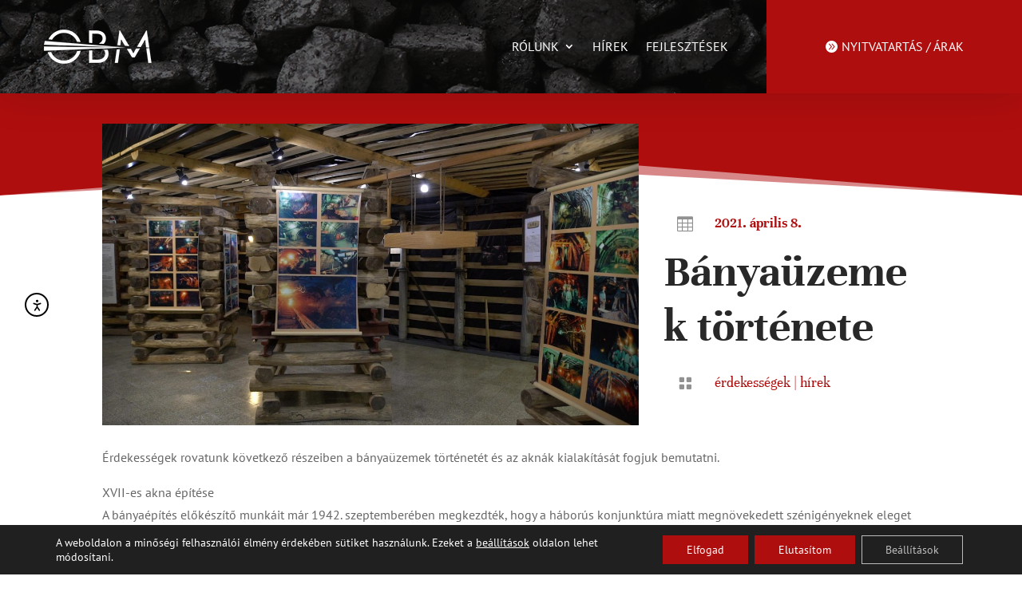

--- FILE ---
content_type: text/css
request_url: https://banyaszatimuzeum.hu/wp-content/et-cache/718/et-core-unified-tb-1288-tb-3361-tb-1289-deferred-718.min.css?ver=1766386103
body_size: 1547
content:
.et_pb_section_3_tb_body.et_pb_section{padding-top:0px;padding-bottom:0px;margin-top:10px;margin-bottom:0px}.et_pb_row_2_tb_body.et_pb_row{padding-top:0px!important;padding-bottom:0px!important;margin-top:0px!important;margin-bottom:0px!important;padding-top:0px;padding-bottom:0px}.ba_post_list_0_tb_body .dtq-post-list-title,.ba_post_list_1_tb_body .dtq-post-list-title,.ba_post_list_2_tb_body .dtq-post-list-title{color:#282828!important}.ba_post_list_0_tb_body .dtq-post-list-excerpt,.ba_post_list_0_tb_body .dtq-post-list-meta,.ba_post_list_0_tb_body .dtq-post-list-meta a,.ba_post_list_1_tb_body .dtq-post-list-excerpt,.ba_post_list_1_tb_body .dtq-post-list-meta,.ba_post_list_1_tb_body .dtq-post-list-meta a,.ba_post_list_2_tb_body .dtq-post-list-excerpt,.ba_post_list_2_tb_body .dtq-post-list-meta,.ba_post_list_2_tb_body .dtq-post-list-meta a{color:#919191!important}.ba_post_list_0_tb_body .dtq-post-list-child-inner,.ba_post_list_1_tb_body .dtq-post-list-child-inner,.ba_post_list_2_tb_body .dtq-post-list-child-inner{align-items:flex-start;text-align:left!important;padding-top:0px;padding-right:0px;padding-bottom:0px;padding-left:0px}.ba_post_list_0_tb_body .dtq-post-list-child,.ba_post_list_1_tb_body .dtq-post-list-child,.ba_post_list_2_tb_body .dtq-post-list-child{padding-bottom:15px}.ba_post_list_0_tb_body .dtq-post-list-meta,.ba_post_list_0_tb_body .dtq-post-list-content p,.ba_post_list_1_tb_body .dtq-post-list-meta,.ba_post_list_1_tb_body .dtq-post-list-content p,.ba_post_list_2_tb_body .dtq-post-list-meta,.ba_post_list_2_tb_body .dtq-post-list-content p{padding-top:0px}.ba_post_list_0_tb_body .dtq-post-list-icon,.ba_post_list_1_tb_body .dtq-post-list-icon,.ba_post_list_2_tb_body .dtq-post-list-icon{font-size:18px;color:#555;margin-right:20px}@media only screen and (max-width:767px){.et_pb_row_2_tb_body.et_pb_row{margin-top:0px!important;margin-bottom:0px!important}}.et_pb_section_0_tb_footer.et_pb_section{padding-top:0px;padding-bottom:0px;margin-top:10px;margin-bottom:10px}.et_pb_row_0_tb_footer.et_pb_row{padding-top:0px!important;padding-bottom:0px!important;padding-top:0px;padding-bottom:0px}.ba_logo_carousel_child_0_tb_footer .dtq-overlay,.ba_logo_carousel_child_1_tb_footer .dtq-overlay,.ba_logo_carousel_child_2_tb_footer .dtq-overlay,.ba_logo_carousel_child_3_tb_footer .dtq-overlay,.ba_logo_carousel_child_4_tb_footer .dtq-overlay{color:#2EA3F2;transition:all 500ms;background-color:#2EA3F2}.ba_logo_carousel_child_0_tb_footer .dtq-overlay .dtq-overlay-icon,.ba_logo_carousel_child_1_tb_footer .dtq-overlay .dtq-overlay-icon,.ba_logo_carousel_child_2_tb_footer .dtq-overlay .dtq-overlay-icon,.ba_logo_carousel_child_3_tb_footer .dtq-overlay .dtq-overlay-icon,.ba_logo_carousel_child_4_tb_footer .dtq-overlay .dtq-overlay-icon{font-size:32px;opacity:1}.ba_logo_carousel_0_tb_footer .dtq-carousel .slick-prev:before,.ba_logo_carousel_0_tb_footer .dtq-carousel .slick-next:before{font-family:ETmodules!important;font-weight:400!important}.ba_logo_carousel_0_tb_footer .dtq-centered--highlighted .slick-slide{transition:transform 700ms}.ba_logo_carousel_0_tb_footer .dtq-carousel .slick-track{padding-top:50px;padding-bottom:50px}.ba_logo_carousel_0_tb_footer .dtq-carousel .slick-slide,.et-db #et-boc .ba_logo_carousel_0_tb_footer .dtq-carousel .slick-slide{padding-left:10px!important;padding-right:10px!important}.ba_logo_carousel_0_tb_footer .dtq-carousel .slick-arrow{height:40px;width:40px;color:#333333;background:#ddd;border:0px solid #333;transform:skew(0deg);margin-top:-20px}.ba_logo_carousel_0_tb_footer .dtq-carousel .slick-arrow:before{font-size:30px;transform:skew(-0deg);display:inline-block}.ba_logo_carousel_0_tb_footer .dtq-carousel .slick-next,.ba_logo_carousel_0_tb_footer .dtq-carousel .slick-prev{border-radius:40px 40px 40px 40px}.ba_logo_carousel_0_tb_footer .slick-arrow{top:50%}.ba_logo_carousel_0_tb_footer .slick-next{right:-15px}.ba_logo_carousel_0_tb_footer .slick-prev{left:-15px}.ba_logo_carousel_0_tb_footer .dtq-carousel .slick-dots li button{font-size:0!important;background:#dddddd;height:10px;width:10px;border-radius:10px 10px 10px 10px}.ba_logo_carousel_0_tb_footer .dtq-carousel .slick-dots{text-align:center;transform:translateY(10px)}.ba_logo_carousel_0_tb_footer .dtq-carousel .slick-dots li{margin:0 10px}div.et_pb_section.et_pb_section_1_tb_footer{background-blend-mode:multiply;background-image:url(/wp-content/uploads/2021/04/Coal.jpg)!important}.et_pb_section_1_tb_footer{min-height:356px}.et_pb_section_1_tb_footer.et_pb_section{margin-top:27px;background-color:#282828!important}.et_pb_section_1_tb_footer.section_has_divider.et_pb_top_divider .et_pb_top_inside_divider{background-image:url([data-uri]);background-size:100% 50px;top:0;height:50px;z-index:1;transform:scale(1,1)}.et_pb_row_1_tb_footer.et_pb_row{padding-top:58px!important;padding-top:58px}.et_pb_image_0_tb_footer{text-align:left;margin-left:0}.et_pb_image_0_tb_footer .et_pb_image_wrap{display:block}.et_pb_text_0_tb_footer.et_pb_text,.et_pb_text_1_tb_footer.et_pb_text,.et_pb_text_2_tb_footer.et_pb_text,.et_pb_text_3_tb_footer.et_pb_text{color:#919191!important}body.uiwebview .et_pb_text_0_tb_footer h3,body.uiwebview .et_pb_text_1_tb_footer h3,body.uiwebview .et_pb_text_2_tb_footer h3,body.uiwebview .et_pb_text_3_tb_footer h3{font-variant-ligatures:no-common-ligatures}.et_pb_social_media_follow_network_0_tb_footer a.icon{background-color:#3b5998!important}.et_pb_social_media_follow_network_1_tb_footer a.icon{background-color:#a82400!important}@media only screen and (max-width:980px){.et_pb_image_0_tb_footer .et_pb_image_wrap img{width:auto}}@media only screen and (max-width:767px){.et_pb_image_0_tb_footer .et_pb_image_wrap img{width:auto}}.ba_logo_grid_child_0 .dtq-logo-grid__item,.ba_logo_grid_child_1 .dtq-logo-grid__item,.ba_logo_grid_child_2 .dtq-logo-grid__item,.ba_logo_grid_child_3 .dtq-logo-grid__item,.ba_logo_grid_child_4 .dtq-logo-grid__item,.ba_logo_grid_child_5 .dtq-logo-grid__item,.ba_logo_grid_child_6 .dtq-logo-grid__item,.ba_logo_grid_child_7 .dtq-logo-grid__item,.ba_logo_grid_child_8 .dtq-logo-grid__item{background-color:#e2e5ed!important;padding-top:50px!important;padding-right:50px!important;padding-bottom:50px!important;padding-left:50px!important}

--- FILE ---
content_type: image/svg+xml
request_url: https://banyaszatimuzeum.hu/wp-content/uploads/2021/04/obm-full-color.svg
body_size: 3985
content:
<?xml version="1.0" encoding="UTF-8"?>
<!DOCTYPE svg PUBLIC "-//W3C//DTD SVG 1.1//EN" "http://www.w3.org/Graphics/SVG/1.1/DTD/svg11.dtd">
<!-- Creator: CorelDRAW 2019 (64-Bit) -->
<svg xmlns="http://www.w3.org/2000/svg" xml:space="preserve" width="152.461mm" height="17.0765mm" version="1.1" style="shape-rendering:geometricPrecision; text-rendering:geometricPrecision; image-rendering:optimizeQuality; fill-rule:evenodd; clip-rule:evenodd"
viewBox="0 0 15761.45 1765.37"
 xmlns:xlink="http://www.w3.org/1999/xlink">
 <defs>
  <style type="text/css">
   <![CDATA[
    .fil0 {fill:#333333}
    .fil2 {fill:#AF0E0E}
    .fil1 {fill:#333333;fill-rule:nonzero}
   ]]>
  </style>
 </defs>
 <g id="Layer_x0020_1">
  <metadata id="CorelCorpID_0Corel-Layer"/>
  <path class="fil0" d="M1897.42 1100.38c-36.32,154.79 -113.26,291.13 -230.87,409 -170.53,170.54 -379.3,255.99 -627.08,255.99 -247.41,0 -457.34,-84.29 -629.44,-252.48 -102.47,-100.38 -174.51,-214.47 -216.01,-342.5l180.8 -7.43c33.95,85.09 85.22,162.48 153.84,232.08 135.8,137.75 303.99,206.44 504.18,206.44 130.72,0 251.31,-31.22 362.12,-93.66 110.82,-62.43 197.46,-148.67 259.89,-258.72 25.51,-45.13 45.82,-92.22 60.9,-141.26l181.68 -7.46zm-1659.98 -599.14c9.18,-19.53 19.1,-38.84 29.76,-57.94 76.87,-137.75 183.79,-246.62 321.15,-326.62 134.63,-77.65 280.57,-116.67 437.44,-116.67 252.87,0 465.15,83.5 636.46,250.13 114.34,112.02 190.93,241.96 229.71,390.05l-184.38 -15.48c-52.9,-151.14 -157.1,-271.69 -312.64,-361.3 -113.16,-64.78 -233.35,-97.17 -360.56,-97.17 -126.05,0 -244.67,32.39 -355.5,97.17 -108.61,62.89 -193.78,147.36 -255.86,253.42l-185.59 -15.58z"/>
  <path class="fil0" d="M3339.83 1240.52c0,148.68 -55.02,268.09 -164.67,358.22 -101.85,83.12 -228.68,124.48 -380.47,124.48l-461.63 0 0 -640.75 166.24 -6.83 0 481.35 207.99 0c98.34,0 173.65,-7.41 226.33,-21.85 78.43,-21.84 138.92,-63.99 181.45,-126.42 34.33,-51.12 51.5,-106.14 51.5,-165.85 0,-73.68 -23.19,-137.82 -69.87,-191.77l198.48 -8.16c2.08,4.04 4.08,8.12 6.03,12.23 25.76,57.37 38.63,119.02 38.63,185.36zm-1006.78 -563.3l0 -635.09 331.3 0c236.47,0 395.69,64.4 478.02,193.17 40.98,65.17 61.66,138.14 61.66,217.74 0,118.13 -40.31,213.9 -120.93,287.17l-252.87 -21.23c65.76,-20.93 116.51,-57.55 152.55,-109.84 32,-46.44 48,-97.94 48,-154.92 0,-163.9 -112.38,-245.85 -337.15,-245.85l-194.33 0 0 482.82 -166.24 -13.97z"/>
  <path class="fil1" d="M5560.99 1723.23l-166.24 0 -103.82 -762.34 159.75 -6.56 110.31 768.9zm-274.91 -797.99l-55.23 -405.46 -224.04 382 -190.72 -16.01 475.63 -843.62 28.1 0 128.64 896.73 -162.39 -13.64zm-321.8 49.08l-271.74 463.34 -137.1 0 -264.6 -435.65 201.21 -8.27 134.21 228.76 135.22 -239.83 202.8 -8.34zm-776.06 -141.29l-195.94 -322.62 -40.91 302.73 -154.47 -12.97 108.75 -758.03 28.1 0 474.87 809.4 -220.4 -18.51zm-264.41 184.06l-95.42 706.14 -163.9 0 100.36 -699.61 158.96 -6.53z"/>
  <polygon class="fil2" points="-0,785.03 47.24,585.4 4225.18,927.2 "/>
  <polygon class="fil0" points="0.11,870.47 0.07,1097.89 4210.55,926.7 "/>
  <g id="_317763361520">
   <path class="fil1" d="M7169.61 426.12c0,75.5 -25.92,139.22 -77.75,191.18 -51.96,51.95 -115.56,77.99 -191.06,77.99 -75.38,0 -139.35,-25.68 -191.78,-76.93 -52.42,-51.36 -78.7,-114.49 -78.7,-189.75 0,-48.74 11.78,-94.16 35.19,-136.13 23.43,-41.96 56,-75.14 97.85,-99.51 41.02,-23.65 85.49,-35.54 133.28,-35.54 77.05,0 141.72,25.44 193.92,76.21 52.66,51.6 79.05,115.68 79.05,192.48zm-52.79 0.24c0,-84.3 -35.9,-147.31 -107.71,-188.68 -34.48,-19.74 -71.1,-29.61 -109.86,-29.61 -38.4,0 -74.55,9.87 -108.31,29.61 -33.88,19.61 -60.27,46.13 -79.29,79.53 -19.03,33.41 -28.54,70.63 -28.54,111.64 0,60.41 20.69,111.64 62.07,153.61 41.37,41.97 92.62,62.9 153.6,62.9 39.83,0 76.57,-9.51 110.34,-28.53 33.76,-19.02 60.16,-45.3 79.18,-78.83 19.02,-33.65 28.53,-70.86 28.53,-111.64zm514.45 256.09l-62.78 0 -185.46 -238.26 -29.26 0 0 238.26 -50.65 0 0 -512.19 102.25 0c56.94,0 95.59,2.38 115.8,7.01 31.62,7.13 56.71,22.35 75.26,45.54 18.43,23.19 27.71,51.01 27.71,83.58 0,58.38 -25.57,98.8 -76.57,121.03 -24.49,10.94 -58.49,16.53 -101.77,16.77l185.47 238.26zm-59.93 -375.94c0,-16.88 -4.52,-32.21 -13.67,-46.24 -9.16,-14.03 -21.4,-24.02 -36.86,-30.2 -15.46,-6.07 -40.78,-9.16 -76.21,-9.16l-90.84 0 0 173.35 88.81 0.71c58.74,0.48 97.02,-13.2 115.09,-40.9 9.15,-14.15 13.67,-29.97 13.67,-47.57zm706.94 119.61c0,75.5 -25.92,139.22 -77.75,191.18 -51.96,51.95 -115.56,77.99 -191.06,77.99 -75.38,0 -139.35,-25.68 -191.78,-76.93 -52.42,-51.36 -78.7,-114.49 -78.7,-189.75 0,-48.74 11.78,-94.16 35.19,-136.13 23.43,-41.96 56,-75.14 97.85,-99.51 41.02,-23.65 85.49,-35.54 133.28,-35.54 77.05,0 141.72,25.44 193.92,76.21 52.66,51.6 79.05,115.68 79.05,192.48zm-52.79 0.24c0,-84.3 -35.9,-147.31 -107.71,-188.68 -34.48,-19.74 -71.1,-29.61 -109.86,-29.61 -38.4,0 -74.55,9.87 -108.31,29.61 -33.88,19.61 -60.27,46.13 -79.29,79.53 -19.03,33.41 -28.54,70.63 -28.54,111.64 0,60.41 20.69,111.64 62.07,153.61 41.37,41.97 92.62,62.9 153.6,62.9 39.83,0 76.57,-9.51 110.34,-28.53 33.76,-19.02 60.16,-45.3 79.18,-78.83 19.02,-33.65 28.53,-70.86 28.53,-111.64zm430.98 131.01c0,38.77 -14.62,71.69 -43.86,98.56 -28.31,26.28 -62.07,39.36 -101.3,39.36 -63.49,0 -114.97,-36.03 -154.44,-108.07l43.51 -26.04c30.67,56.13 66.11,84.18 106.3,84.18 38.16,0 65.86,-14.74 82.98,-44.23 7.97,-13.44 11.89,-27.71 11.89,-42.81 0,-17.12 -5.82,-34 -17.48,-50.41 -15.09,-21.64 -43.27,-47.67 -84.41,-78.35 -42.21,-31.02 -69.91,-55.64 -83.46,-73.71 -18.19,-24.37 -27.23,-50.53 -27.23,-78.35 0,-47.32 20.45,-82.16 61.35,-104.38 19.27,-10.46 40.31,-15.69 63.13,-15.69 48.74,0 93.57,27.93 134.47,83.93l-42.09 31.62c-15.57,-20.45 -28.77,-34.95 -39.71,-43.63 -16.29,-12.73 -34.24,-19.15 -53.97,-19.15 -19.74,0 -36.27,5.94 -49.47,17.72 -13.9,12.13 -20.92,27.93 -20.92,47.43 0,22.95 10.82,45.06 32.46,66.46 6.18,6.07 28.3,23.06 66.23,51.25 34.83,25.68 60.87,48.98 77.99,69.55 25.33,30.91 38.04,62.53 38.04,94.75zm386.63 -387.11l-214.83 462.25 203.42 0 0 49.93 -282.49 0 216.26 -462.25 -192.72 0 0 -49.93 270.36 0zm367.37 512.19l-248.25 0 0 -512.19 51.36 0 0 462.25 196.89 0 0 49.93zm557.85 0l-55.05 0 -80.49 -168.35 -221.02 0 -80.14 168.35 -57.07 0 241.83 -512.19 12.84 0 239.1 512.19zm-158.25 -218.29l-87.26 -185.47 -87.98 185.47 175.24 0zm-8.8 -442.28l-102.48 107.01 -48.03 0 75.74 -107.01 74.77 0zm676.74 660.57l-12.13 0 -337.42 -387.36 0 387.36 -52.79 0 0 -512.19 11.41 0 340.28 392.34 0 -392.34 50.65 0 0 512.19zm491.26 -512.19l-162.65 267.38 0 244.8 -50.65 0 0 -244.8 -165.5 -267.38 58.49 0 131.85 211.15 129.95 -211.15 58.5 0zm155.38 512.19l-50.65 0 0 -512.19 50.65 0 0 512.19zm690.9 -147.07c0,45.3 -16.77,81.68 -50.18,109.14 -31.02,25.33 -69.67,37.93 -115.92,37.93l-140.65 0 0 -512.19 100.94 0c72.05,0 120.56,19.61 145.64,58.85 12.49,19.85 18.78,42.09 18.78,66.34 0,48.03 -21.88,83.93 -65.63,107.6 47.2,15.93 78.94,41.25 95.23,75.85 7.85,17.48 11.78,36.27 11.78,56.48zm-94.17 -239.57c0,-49.93 -34.24,-74.9 -102.72,-74.9l-59.22 0 0 163.36 29.26 0c28.3,0 50.05,-2.03 65.15,-5.94 23.18,-5.94 40.78,-17.72 52.91,-35.31 9.75,-14.14 14.62,-29.85 14.62,-47.2zm41.37 240.29c0,-24.02 -8.08,-44.7 -24.37,-61.82 -14.87,-15.82 -34.6,-26.63 -59.22,-32.35 -17.36,-4.16 -47.67,-6.3 -90.83,-6.3l-28.89 0 0 196.17 63.37 0c29.96,0 52.91,-2.26 68.96,-6.66 23.89,-6.66 42.32,-19.5 55.28,-38.52 10.46,-15.58 15.69,-32.35 15.69,-50.53zm630.85 146.36l-55.05 0 -80.49 -168.35 -221.02 0 -80.14 168.35 -57.07 0 241.83 -512.19 12.84 0 239.1 512.19zm-158.25 -218.29l-87.26 -185.47 -87.98 185.47 175.24 0zm-8.8 -442.28l-102.48 107.01 -48.03 0 75.74 -107.01 74.77 0zm676.74 660.57l-12.13 0 -337.42 -387.36 0 387.36 -52.79 0 0 -512.19 11.41 0 340.28 392.34 0 -392.34 50.65 0 0 512.19zm491.26 -512.19l-162.65 267.38 0 244.8 -50.65 0 0 -244.8 -165.5 -267.38 58.49 0 131.85 211.15 129.95 -211.15 58.5 0zm559.98 512.19l-55.05 0 -80.49 -168.35 -221.02 0 -80.14 168.35 -57.07 0 241.83 -512.19 12.84 0 239.1 512.19zm-158.25 -218.29l-87.26 -185.47 -87.98 185.47 175.24 0zm-8.8 -442.28l-102.48 107.01 -48.03 0 75.74 -107.01 74.77 0zm521.22 535.49c0,38.77 -14.62,71.69 -43.86,98.56 -28.31,26.28 -62.07,39.36 -101.3,39.36 -63.49,0 -114.97,-36.03 -154.44,-108.07l43.51 -26.04c30.67,56.13 66.11,84.18 106.3,84.18 38.16,0 65.86,-14.74 82.98,-44.23 7.97,-13.44 11.89,-27.71 11.89,-42.81 0,-17.12 -5.82,-34 -17.48,-50.41 -15.09,-21.64 -43.27,-47.67 -84.41,-78.35 -42.21,-31.02 -69.91,-55.64 -83.46,-73.71 -18.19,-24.37 -27.23,-50.53 -27.23,-78.35 0,-47.32 20.45,-82.16 61.35,-104.38 19.27,-10.46 40.31,-15.69 63.13,-15.69 48.74,0 93.57,27.93 134.47,83.93l-42.09 31.62c-15.57,-20.45 -28.77,-34.95 -39.71,-43.63 -16.29,-12.73 -34.24,-19.15 -53.97,-19.15 -19.74,0 -36.27,5.94 -49.47,17.72 -13.9,12.13 -20.92,27.93 -20.92,47.43 0,22.95 10.82,45.06 32.46,66.46 6.18,6.07 28.3,23.06 66.23,51.25 34.83,25.68 60.87,48.98 77.99,69.55 25.33,30.91 38.04,62.53 38.04,94.75zm386.63 -387.11l-214.83 462.25 203.42 0 0 49.93 -282.49 0 216.26 -462.25 -192.72 0 0 -49.93 270.36 0zm567.95 512.19l-55.05 0 -80.49 -168.35 -221.02 0 -80.14 168.35 -57.07 0 241.83 -512.19 12.84 0 239.1 512.19zm-158.25 -218.29l-87.26 -185.47 -87.98 185.47 175.24 0zm495.31 -243.97l-114.13 0 0 462.25 -52.07 0 0 -462.25 -114.86 0 0 -49.93 281.06 0 0 49.93zm145.4 462.25l-50.65 0 0 -512.19 50.65 0 0 512.19zm-8539.04 941.52l-50.66 0 -49.93 -366.67 -181.19 366.67 -12.84 0 -183.32 -369.52 -49.94 369.52 -49.93 0 73.47 -512.19 8.57 0 207.82 420.88 205.92 -420.88 8.56 0 73.48 512.19zm1691 -203.07c0,43.64 -3.45,77.51 -10.46,101.78 -9.99,33.64 -28.66,60.98 -56,82.27 -27.23,21.29 -59.92,31.86 -98.09,31.86 -38.64,0 -72.52,-8.8 -101.77,-26.52 -31.63,-19.26 -52.91,-46.37 -63.85,-81.43 -6.31,-20.21 -9.4,-56.13 -9.4,-107.96l0 -309.12 50.65 0 0 308.88c0,35.43 0.71,58.25 2.14,68.48 5.36,39.96 25.69,68.01 60.88,84.53 19.5,9.27 39,13.91 58.61,13.91 36.39,0 65.87,-13.55 88.22,-40.66 10.58,-12.84 18.31,-28.18 23.18,-46.25 3.45,-13.08 5.23,-39.71 5.23,-80.02l0 -308.88 50.66 0 0 309.12zm-59.93 -457.5l-102.48 107.01 -48.03 0 75.74 -107.01 74.77 0zm1684.46 148.38l-214.83 462.25 203.42 0 0 49.93 -282.49 0 216.26 -462.25 -192.72 0 0 -49.93 270.36 0zm1633.21 50.65l-242.54 0 0 159.08 240.4 0 0 50.65 -240.4 0 0 201.17 240.4 0 0 50.65 -291.05 0 0 -512.19 293.19 0 0 50.65zm1678.29 258.47c0,43.64 -3.45,77.51 -10.46,101.78 -9.99,33.64 -28.66,60.98 -56,82.27 -27.23,21.29 -59.92,31.86 -98.09,31.86 -38.64,0 -72.52,-8.8 -101.77,-26.52 -31.63,-19.26 -52.91,-46.37 -63.85,-81.43 -6.31,-20.21 -9.4,-56.13 -9.4,-107.96l0 -309.12 50.65 0 0 308.88c0,35.43 0.71,58.25 2.14,68.48 5.36,39.96 25.69,68.01 60.88,84.53 19.5,9.27 39,13.91 58.61,13.91 36.39,0 65.87,-13.55 88.22,-40.66 10.58,-12.84 18.31,-28.18 23.18,-46.25 3.45,-13.08 5.23,-39.71 5.23,-80.02l0 -308.88 50.66 0 0 309.12zm1927.71 203.07l-50.66 0 -49.93 -366.67 -181.19 366.67 -12.84 0 -183.32 -369.52 -49.94 369.52 -49.93 0 73.47 -512.19 8.57 0 207.82 420.88 205.92 -420.88 8.56 0 73.48 512.19z"/>
   <path class="fil0" d="M7813.07 1313.89c50.37,0 91.19,40.82 91.19,91.19 0,50.37 -40.82,91.18 -91.19,91.18 -50.37,0 -91.19,-40.81 -91.19,-91.18 0,-50.37 40.82,-91.19 91.19,-91.19z"/>
   <path class="fil0" d="M9645.73 1320.25c50.37,0 91.18,40.82 91.18,91.19 0,50.37 -40.81,91.18 -91.18,91.18 -50.37,0 -91.19,-40.81 -91.19,-91.18 0,-50.37 40.82,-91.19 91.19,-91.19z"/>
   <path class="fil0" d="M11211.14 1312.64c50.37,0 91.18,40.81 91.18,91.18 0,50.37 -40.81,91.19 -91.18,91.19 -50.37,0 -91.19,-40.82 -91.19,-91.19 0,-50.37 40.82,-91.18 91.19,-91.18z"/>
   <path class="fil0" d="M12799.35 1309.87c50.37,0 91.19,40.82 91.19,91.19 0,50.37 -40.82,91.18 -91.19,91.18 -50.37,0 -91.18,-40.81 -91.18,-91.18 0,-50.37 40.81,-91.19 91.18,-91.19z"/>
   <path class="fil0" d="M14554.56 1312.64c50.37,0 91.18,40.81 91.18,91.18 0,50.37 -40.81,91.19 -91.18,91.19 -50.37,0 -91.19,-40.82 -91.19,-91.19 0,-50.37 40.82,-91.18 91.19,-91.18z"/>
  </g>
 </g>
</svg>
